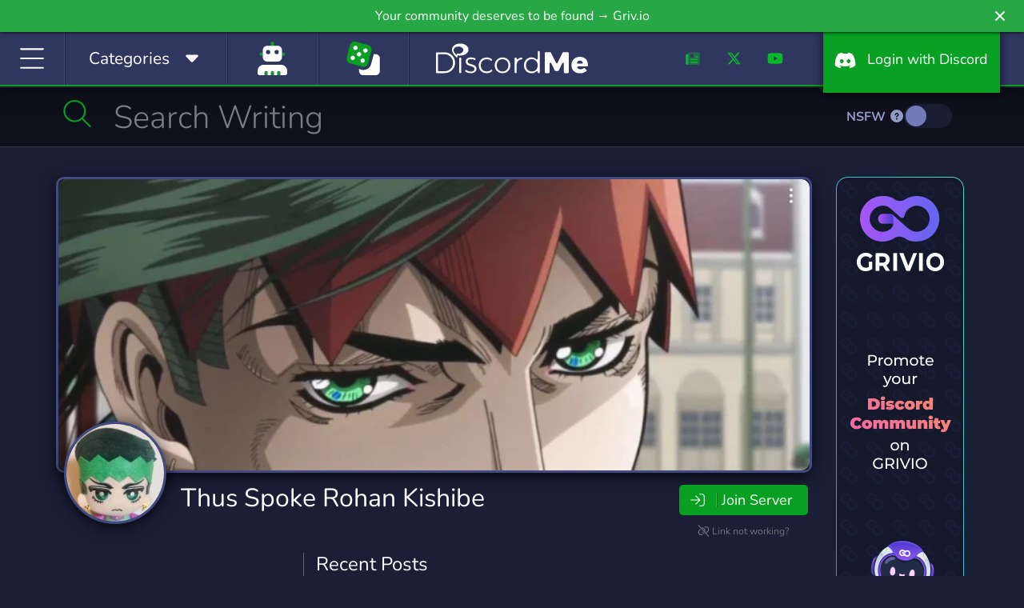

--- FILE ---
content_type: text/html; charset=UTF-8
request_url: https://discord.me/tsrk
body_size: 16349
content:
<!DOCTYPE html>
<html lang="en">
<head>
    <link rel="preconnect dns-prefetch" href="https://www.googletagmanager.com" crossorigin>
    <link rel="preconnect dns-prefetch" href="https://www.google-analytics.com" crossorigin>
    <link rel="preconnect dns-prefetch" href="https://kit.fontawesome.com" crossorigin>
    <link rel="preconnect dns-prefetch" href="https://ka-f.fontawesome.com" crossorigin>
    <link rel="preconnect dns-prefetch" href="https://fonts.googleapis.com" crossorigin>
    <link rel="preconnect dns-prefetch" href="https://fonts.gstatic.com" crossorigin>
    <link rel="preload" href="/js/app.js?id=a88ba9452be25654d01cf832a16b4c85" as="script">
    <link rel="preload" href="/css/app.css?id=4cb63e1360dcb30e56df0360d4c424c6" as="style">

    <link rel="preload" href="https://cdn.jsdelivr.net/npm/bootstrap-select@1.13.9/dist/css/bootstrap-select.min.css" as="style">

    <meta charset="utf-8">
    <meta http-equiv="X-UA-Compatible" content="IE=edge">
    <meta name="viewport" content="width=device-width, initial-scale=1">

        <link rel="preload" as="image" href="https://edge.discord.me/server/818e18325924103650ea5bd2308f6e751e31ffac195fb1ffa77b0c6172349e15/banner_dfe10bee74ad24d584f361fd96ec3a41a6a7c5dddfa1f2cc431bd3b37d75be8d.jpg">

    <meta name="csrf-token" content="BFamJSmY0ULq7kgeM9WXh6P5iIWUGVoX4yeFVNe7">

    <style>
        /* Reserve icon width before Font Awesome loads to prevent CLS */
        .fa-fw, .icon-fw { width: 1.25em; text-align: center; display: inline-block; }
    </style>

                                                                
    <title>Thus Spoke Rohan Kishibe | Discord Me</title>

            <meta name="description" content="A friendly, inclusive server where you can discuss and chat about Jojo&#039;s Bizarre Adventure and make new friends! - No">
    
    
                <link rel="canonical" href="https://discord.me/tsrk" />

    <meta property="og:title" content="Thus Spoke Rohan Kishibe Discord Server" />
    <meta property="og:type" content="website" />
    <meta property="og:url" content="https://discord.me/tsrk" />
    <meta property="og:description" content="A friendly, inclusive server where you can discuss and chat about Jojo&#039;s Bizarre Adventure and make new friends! - No"/>

    <!-- Server Image Meta Data -->
    <meta property="og:image" content="https://edge.discord.me/server/818e18325924103650ea5bd2308f6e751e31ffac195fb1ffa77b0c6172349e15/banner_dfe10bee74ad24d584f361fd96ec3a41a6a7c5dddfa1f2cc431bd3b37d75be8d.jpg" />
    <meta property="og:image:secure_url" content="https://edge.discord.me/server/818e18325924103650ea5bd2308f6e751e31ffac195fb1ffa77b0c6172349e15/banner_dfe10bee74ad24d584f361fd96ec3a41a6a7c5dddfa1f2cc431bd3b37d75be8d.jpg" />
    <meta property="og:image:type" content="image/jpeg" />
    <meta property="og:image:width" content="945" />
    <meta property="og:image:height" content="290" />
    <meta property="og:image:alt" content="Thus Spoke Rohan Kishibe banner" />

        <meta property="og:locale" content="en_US" />
    <meta property="og:site_name" content="Discord Me" />

    <!-- Twitter Cards -->
    <meta name="twitter:card" content="summary_large_image" />
    <meta name="twitter:site" content="@heydiscordme" />
    <meta name="twitter:title" content="Thus Spoke Rohan Kishibe Discord Server" />
    <meta name="twitter:description" content="A friendly, inclusive server where you can discuss and chat about Jojo&#039;s Bizarre Adventure and make new friends! - No" />
    <meta name="twitter:image" content="https://edge.discord.me/server/818e18325924103650ea5bd2308f6e751e31ffac195fb1ffa77b0c6172349e15/banner_dfe10bee74ad24d584f361fd96ec3a41a6a7c5dddfa1f2cc431bd3b37d75be8d.jpg" />
    
    <link rel="apple-touch-icon" sizes="180x180" href="https://discord.me/apple-touch-icon.png">
    <link rel="icon" type="image/png" sizes="32x32" href="https://discord.me/favicon-32x32.png">
    <link rel="icon" type="image/png" sizes="16x16" href="https://discord.me/favicon-16x16.png">
    <link rel="mask-icon" href="https://discord.me/safari-pinned-tab.svg" color="#30375f">
    <meta name="msapplication-TileColor" content="#30375f">
    <meta name="msapplication-TileImage" content="https://discord.me/mstile-144x144.png">
    <meta name="theme-color" content="#30375f">

    <!-- Styles -->
    <style type="text/css">@font-face {font-family:Nunito;font-style:normal;font-weight:300;src:url(/cf-fonts/v/nunito/5.0.16/cyrillic-ext/wght/normal.woff2);unicode-range:U+0460-052F,U+1C80-1C88,U+20B4,U+2DE0-2DFF,U+A640-A69F,U+FE2E-FE2F;font-display:swap;}@font-face {font-family:Nunito;font-style:normal;font-weight:300;src:url(/cf-fonts/v/nunito/5.0.16/vietnamese/wght/normal.woff2);unicode-range:U+0102-0103,U+0110-0111,U+0128-0129,U+0168-0169,U+01A0-01A1,U+01AF-01B0,U+0300-0301,U+0303-0304,U+0308-0309,U+0323,U+0329,U+1EA0-1EF9,U+20AB;font-display:swap;}@font-face {font-family:Nunito;font-style:normal;font-weight:300;src:url(/cf-fonts/v/nunito/5.0.16/cyrillic/wght/normal.woff2);unicode-range:U+0301,U+0400-045F,U+0490-0491,U+04B0-04B1,U+2116;font-display:swap;}@font-face {font-family:Nunito;font-style:normal;font-weight:300;src:url(/cf-fonts/v/nunito/5.0.16/latin/wght/normal.woff2);unicode-range:U+0000-00FF,U+0131,U+0152-0153,U+02BB-02BC,U+02C6,U+02DA,U+02DC,U+0304,U+0308,U+0329,U+2000-206F,U+2074,U+20AC,U+2122,U+2191,U+2193,U+2212,U+2215,U+FEFF,U+FFFD;font-display:swap;}@font-face {font-family:Nunito;font-style:normal;font-weight:300;src:url(/cf-fonts/v/nunito/5.0.16/latin-ext/wght/normal.woff2);unicode-range:U+0100-02AF,U+0304,U+0308,U+0329,U+1E00-1E9F,U+1EF2-1EFF,U+2020,U+20A0-20AB,U+20AD-20CF,U+2113,U+2C60-2C7F,U+A720-A7FF;font-display:swap;}@font-face {font-family:Nunito;font-style:normal;font-weight:400;src:url(/cf-fonts/v/nunito/5.0.16/cyrillic-ext/wght/normal.woff2);unicode-range:U+0460-052F,U+1C80-1C88,U+20B4,U+2DE0-2DFF,U+A640-A69F,U+FE2E-FE2F;font-display:swap;}@font-face {font-family:Nunito;font-style:normal;font-weight:400;src:url(/cf-fonts/v/nunito/5.0.16/cyrillic/wght/normal.woff2);unicode-range:U+0301,U+0400-045F,U+0490-0491,U+04B0-04B1,U+2116;font-display:swap;}@font-face {font-family:Nunito;font-style:normal;font-weight:400;src:url(/cf-fonts/v/nunito/5.0.16/latin-ext/wght/normal.woff2);unicode-range:U+0100-02AF,U+0304,U+0308,U+0329,U+1E00-1E9F,U+1EF2-1EFF,U+2020,U+20A0-20AB,U+20AD-20CF,U+2113,U+2C60-2C7F,U+A720-A7FF;font-display:swap;}@font-face {font-family:Nunito;font-style:normal;font-weight:400;src:url(/cf-fonts/v/nunito/5.0.16/vietnamese/wght/normal.woff2);unicode-range:U+0102-0103,U+0110-0111,U+0128-0129,U+0168-0169,U+01A0-01A1,U+01AF-01B0,U+0300-0301,U+0303-0304,U+0308-0309,U+0323,U+0329,U+1EA0-1EF9,U+20AB;font-display:swap;}@font-face {font-family:Nunito;font-style:normal;font-weight:400;src:url(/cf-fonts/v/nunito/5.0.16/latin/wght/normal.woff2);unicode-range:U+0000-00FF,U+0131,U+0152-0153,U+02BB-02BC,U+02C6,U+02DA,U+02DC,U+0304,U+0308,U+0329,U+2000-206F,U+2074,U+20AC,U+2122,U+2191,U+2193,U+2212,U+2215,U+FEFF,U+FFFD;font-display:swap;}@font-face {font-family:Nunito;font-style:normal;font-weight:700;src:url(/cf-fonts/v/nunito/5.0.16/latin/wght/normal.woff2);unicode-range:U+0000-00FF,U+0131,U+0152-0153,U+02BB-02BC,U+02C6,U+02DA,U+02DC,U+0304,U+0308,U+0329,U+2000-206F,U+2074,U+20AC,U+2122,U+2191,U+2193,U+2212,U+2215,U+FEFF,U+FFFD;font-display:swap;}@font-face {font-family:Nunito;font-style:normal;font-weight:700;src:url(/cf-fonts/v/nunito/5.0.16/vietnamese/wght/normal.woff2);unicode-range:U+0102-0103,U+0110-0111,U+0128-0129,U+0168-0169,U+01A0-01A1,U+01AF-01B0,U+0300-0301,U+0303-0304,U+0308-0309,U+0323,U+0329,U+1EA0-1EF9,U+20AB;font-display:swap;}@font-face {font-family:Nunito;font-style:normal;font-weight:700;src:url(/cf-fonts/v/nunito/5.0.16/cyrillic/wght/normal.woff2);unicode-range:U+0301,U+0400-045F,U+0490-0491,U+04B0-04B1,U+2116;font-display:swap;}@font-face {font-family:Nunito;font-style:normal;font-weight:700;src:url(/cf-fonts/v/nunito/5.0.16/latin-ext/wght/normal.woff2);unicode-range:U+0100-02AF,U+0304,U+0308,U+0329,U+1E00-1E9F,U+1EF2-1EFF,U+2020,U+20A0-20AB,U+20AD-20CF,U+2113,U+2C60-2C7F,U+A720-A7FF;font-display:swap;}@font-face {font-family:Nunito;font-style:normal;font-weight:700;src:url(/cf-fonts/v/nunito/5.0.16/cyrillic-ext/wght/normal.woff2);unicode-range:U+0460-052F,U+1C80-1C88,U+20B4,U+2DE0-2DFF,U+A640-A69F,U+FE2E-FE2F;font-display:swap;}</style>
    <link rel="stylesheet" href="https://cdn.jsdelivr.net/npm/bootstrap-select@1.13.9/dist/css/bootstrap-select.min.css">
    <link href="/css/app.css?id=4cb63e1360dcb30e56df0360d4c424c6" rel="stylesheet">
    <style >[wire\:loading], [wire\:loading\.delay], [wire\:loading\.inline-block], [wire\:loading\.inline], [wire\:loading\.block], [wire\:loading\.flex], [wire\:loading\.table], [wire\:loading\.grid], [wire\:loading\.inline-flex] {display: none;}[wire\:loading\.delay\.shortest], [wire\:loading\.delay\.shorter], [wire\:loading\.delay\.short], [wire\:loading\.delay\.long], [wire\:loading\.delay\.longer], [wire\:loading\.delay\.longest] {display:none;}[wire\:offline] {display: none;}[wire\:dirty]:not(textarea):not(input):not(select) {display: none;}input:-webkit-autofill, select:-webkit-autofill, textarea:-webkit-autofill {animation-duration: 50000s;animation-name: livewireautofill;}@keyframes livewireautofill { from {} }</style>

    <!-- Scripts -->
    <script type="6e67dbc10cbd63cd94b11d77-text/javascript">
        window.Laravel = {"csrfToken":"BFamJSmY0ULq7kgeM9WXh6P5iIWUGVoX4yeFVNe7"};
    </script>
    <script src="/js/app.js?id=a88ba9452be25654d01cf832a16b4c85" type="6e67dbc10cbd63cd94b11d77-text/javascript"></script>
    <script src="https://cdn.jsdelivr.net/npm/bootstrap-select@1.13.9/dist/js/bootstrap-select.min.js" type="6e67dbc10cbd63cd94b11d77-text/javascript"></script>
        <script src="/livewire/livewire.js?id=90730a3b0e7144480175" data-turbo-eval="false" data-turbolinks-eval="false" type="6e67dbc10cbd63cd94b11d77-text/javascript"></script><script data-turbo-eval="false" data-turbolinks-eval="false" type="6e67dbc10cbd63cd94b11d77-text/javascript">window.livewire = new Livewire();window.Livewire = window.livewire;window.livewire_app_url = '';window.livewire_token = 'BFamJSmY0ULq7kgeM9WXh6P5iIWUGVoX4yeFVNe7';window.deferLoadingAlpine = function (callback) {window.addEventListener('livewire:load', function () {callback();});};let started = false;window.addEventListener('alpine:initializing', function () {if (! started) {window.livewire.start();started = true;}});document.addEventListener("DOMContentLoaded", function () {if (! started) {window.livewire.start();started = true;}});</script>

<script src="https://discord.me/js/sticky-promo.js" type="6e67dbc10cbd63cd94b11d77-text/javascript"></script>

<script type="6e67dbc10cbd63cd94b11d77-text/javascript">
$(function()
{
    $('body').on('click', '.pagination a', function(e) {
        e.preventDefault();
        var page_number = $(this).attr('href').split('page=')[1];
        getPosts(page_number);
    });

    function getPosts(page) {
        var uri = 'https://discord.me/server/article/paginate/818e18325924103650ea5bd2308f6e751e31ffac195fb1ffa77b0c6172349e15';
        axios({
            method: 'GET',
            url: uri + '?page=' + page
        }).then(function (data) {
            $('#load').html(data.data);
            $('#load').change();
            checkPostHeight();
        }).catch(function () {
            alert('Error in Loading Posts.');
        });
    }

    function checkPostHeight()
    {
        $('.post-body-text').each(function()
        {
            var $this = $(this);
            var textHeight = $this.height();

            if(textHeight > 200) {
                $this.parent().addClass('closed vari').append('<div class="readmore-toggle"><i class="fas fa-caret-down"></i> Read More...</div>');
            }
        });
    }

    checkPostHeight();
});
</script>
    <script type="application/ld+json">
{
  "@context": "https://schema.org",
  "@type": "WebPage",
  "name": "Thus Spoke Rohan Kishibe",
  "url": "https://discord.me/tsrk",
  "description": "A friendly, inclusive server where you can discuss and chat about Jojo&#039;s Bizarre Adventure and make new friends! - No",
  "breadcrumb": {
    "@type": "BreadcrumbList",
    "itemListElement": [
      {"@type": "ListItem", "position": 1, "name": "Home", "item": "https://discord.me"},
      {"@type": "ListItem", "position": 2, "name": "Servers", "item": "https://discord.me/servers"},
      {"@type": "ListItem", "position": 3, "name": "Thus Spoke Rohan Kishibe", "item": "https://discord.me/tsrk"}
    ]
  },
  "primaryImageOfPage": {
    "@type": "ImageObject",
    "url": "https://edge.discord.me/server/818e18325924103650ea5bd2308f6e751e31ffac195fb1ffa77b0c6172349e15/banner_dfe10bee74ad24d584f361fd96ec3a41a6a7c5dddfa1f2cc431bd3b37d75be8d.jpg",
    "width": 945,
    "height": 290
  }
}
</script>
<script type="application/ld+json">
{
  "@context": "https://schema.org",
  "@type": "Organization",
  "name": "Thus Spoke Rohan Kishibe",
  "url": "https://discord.me/tsrk",
  "image": "https://edge.discord.me/server/818e18325924103650ea5bd2308f6e751e31ffac195fb1ffa77b0c6172349e15/banner_dfe10bee74ad24d584f361fd96ec3a41a6a7c5dddfa1f2cc431bd3b37d75be8d.jpg",
  "description": "A friendly, inclusive server where you can discuss and chat about Jojo&#039;s Bizarre Adventure and make new friends! - No"
}
</script>

    <script defer src="https://kit.fontawesome.com/f8d1d88c88.js" data-cfasync="false" crossorigin="anonymous"></script>

    
            
            <script data-cfasync="false" async src="https://www.googletagmanager.com/gtag/js?id=G-CB9S1W1T5D"></script>
            <script data-cfasync="false">
                window.dataLayer = window.dataLayer || [];
                function gtag(){dataLayer.push(arguments);}
                gtag('js', new Date());

                gtag('config', 'G-CB9S1W1T5D');
            </script>
        
    
    <script type="application/ld+json">
    {
      "@context": "https://schema.org",
      "@type": "Organization",
      "name": "Discord Me",
      "url": "https://discord.me",
      "logo": "https://discord.me/img/og_logo.png",
      "sameAs": [
        "https://twitter.com/heydiscordme",
        "https://www.facebook.com/Discord-Me-404697086726016",
        "https://www.youtube.com/channel/UCkz7QzfNIi2SINLkfqO_5zg",
        "https://www.instagram.com/heydiscordme/"
      ]
    }
    </script>
</head>
<body>

    <header style="height: auto;">
        <div class="container-fluid">
            <div class="row">
                <a class="notification_anchor" href="https://griv.io/?utm_source=discord_me&amp;utm_medium=link&amp;utm_campaign=discord-me&amp;utm_content=top_bar" target="_blank">
        <div id="notification" class="btn-success" data-version="46">
            Your community deserves to be found → Griv.io
        </div>
    </a>
        <i class="fas fa-times" id="notification_close"></i>
            </div>
            <div class="row">
                <div class="col-auto col-lg">
                    <div class="menu-block" id="menuIcon">
                        <span id="menuToggle"><i class="fal fa-bars fa-fw" aria-hidden="true"></i></span>
                    </div>
                    <div class="menu-block d-none d-md-block" id="menuCategories">
                        <span class="d-inline d-lg-none"><i class="fal fa-list-alt fa-fw icon-fw"></i></span><span class="d-none d-lg-inline">Categories &nbsp;</span> <span class="cat-arrow"><i class="fas fa-caret-down fa-fw icon-fw"></i></span>
                    </div>
                                            <div class="menu-block d-block homepage-search">
                            <a href="https://discord.me/bots" data-toggle="tooltip" data-placement="bottom" title="Bots">
                                <span class="d-inline">
                                    <i class="fad fa-user-robot fa-fw icon-fw fa-2x" style="
                                    --fa-secondary-color: #08A023; --fa-secondary-opacity: 1;
                                    --fa-primary-color: #fff; --fa-primary-opacity: 1;
                                "></i>
                                </span>
                            </a>
                        </div>
                                        <div class="menu-block d-none d-xl-block btnRandomServer" style="padding: 12px 30px;" id="#" >
                        <a href="/random" data-toggle="tooltip" data-placement="bottom" title="Random Server">
                            <span class="d-inline">
                                <i class="fad fa-dice fa-fw icon-fw fa-2x" style="
                                    --fa-secondary-color: #08A023; --fa-secondary-opacity: 1;
                                    --fa-primary-color: #fff; --fa-primary-opacity: 1;
                                "></i>
                            </span>
                        </a>
                    </div>
                </div>
                <div class="col-auto dmlogo">
                    <a href="https://discord.me/servers"><img class="img-fluid" src="https://discord.me/img/discord_me_logo.svg" width="190" height="59" alt="Discord Me - Discord Server List"></a>
                </div>
                <div class="col-auto col-sm d-none d-sm-block">
                    <nav class="headermenu text-right">
                                                <ul>
                            <li class="d-none d-xl-inline-block menu-link"><a href="/blog"><i class="fad fa-newspaper fa-fw icon-fw"></i></a></li>
                            <li class="d-none d-xl-inline-block menu-link"><a href="https://twitter.com/heydiscordme" rel="noopener" target="_blank"><i class="fab fa-x-twitter fa-fw icon-fw"></i></a></li>
                            <li class="d-none d-xl-inline-block menu-link"><a href="https://www.youtube.com/channel/UCkz7QzfNIi2SINLkfqO_5zg" rel="noopener" target="_blank"><i class="fab fa-youtube fa-fw icon-fw"></i></a></li>
                            <li><a href="/login" class="login-btn"><i class="fab fa-discord fa-fw icon-fw" aria-hidden="true"></i> <span class="d-inline d-lg-none">Login</span><span class="d-none d-lg-inline">&nbsp; Login with Discord</span></a></li>
                        </ul>
                                            </nav>
                </div>
            </div>
        </div>
    </header>
    <div id="header-fix" class="header-fix notification-open"></div>

    <nav id="sideMenu" class="notification_wrap">
    <div class="nano">
        <div class="nano-content">
            <ul>
                <li><a href="https://discord.me/servers"><i class="fal fa-home fa-fw"></i> Home</a></li>
                                    <li><a href="https://discord.me/bots"><i class="fal fa-user-robot fa-fw"></i> Bots</a></li>
                
                                    <li><a href="https://discord.me/random/server" class="btnRandomServer"><i class="fal fa-dice-three fa-fw"></i> Random Server</a></li>
                                <li class="sidebar-cat-dropdown"><a href="#"><i class="fal fa-list fa-fw"></i> Categories <i class="fal fa-caret-down fa-fw"></i></a></li>
                                    <li class="sidebar-cat">
                        <a href="https://discord.me/servers/category/anime" class="category-box">
                            Anime
                            <div class="cat-server-count">
                                10,248 Servers
                            </div>
                        </a>
                    </li>
                                    <li class="sidebar-cat">
                        <a href="https://discord.me/servers/category/art" class="category-box">
                            Art
                            <div class="cat-server-count">
                                4,755 Servers
                            </div>
                        </a>
                    </li>
                                    <li class="sidebar-cat">
                        <a href="https://discord.me/servers/category/beliefs" class="category-box">
                            Beliefs
                            <div class="cat-server-count">
                                1,062 Servers
                            </div>
                        </a>
                    </li>
                                    <li class="sidebar-cat">
                        <a href="https://discord.me/servers/category/bot" class="category-box">
                            Bot
                            <div class="cat-server-count">
                                1,272 Servers
                            </div>
                        </a>
                    </li>
                                    <li class="sidebar-cat">
                        <a href="https://discord.me/servers/category/business" class="category-box">
                            Business
                            <div class="cat-server-count">
                                2,826 Servers
                            </div>
                        </a>
                    </li>
                                    <li class="sidebar-cat">
                        <a href="https://discord.me/servers/category/career" class="category-box">
                            Career
                            <div class="cat-server-count">
                                297 Servers
                            </div>
                        </a>
                    </li>
                                    <li class="sidebar-cat">
                        <a href="https://discord.me/servers/category/community" class="category-box">
                            Community
                            <div class="cat-server-count">
                                42,143 Servers
                            </div>
                        </a>
                    </li>
                                    <li class="sidebar-cat">
                        <a href="https://discord.me/servers/category/cooking" class="category-box">
                            Cooking
                            <div class="cat-server-count">
                                76 Servers
                            </div>
                        </a>
                    </li>
                                    <li class="sidebar-cat">
                        <a href="https://discord.me/servers/category/arts-crafts" class="category-box">
                            Crafts
                            <div class="cat-server-count">
                                95 Servers
                            </div>
                        </a>
                    </li>
                                    <li class="sidebar-cat">
                        <a href="https://discord.me/servers/category/crypto" class="category-box">
                            Crypto
                            <div class="cat-server-count">
                                2,400 Servers
                            </div>
                        </a>
                    </li>
                                    <li class="sidebar-cat">
                        <a href="https://discord.me/servers/category/design" class="category-box">
                            Design
                            <div class="cat-server-count">
                                1,131 Servers
                            </div>
                        </a>
                    </li>
                                    <li class="sidebar-cat">
                        <a href="https://discord.me/servers/category/diy" class="category-box">
                            DIY
                            <div class="cat-server-count">
                                97 Servers
                            </div>
                        </a>
                    </li>
                                    <li class="sidebar-cat">
                        <a href="https://discord.me/servers/category/education" class="category-box">
                            Education
                            <div class="cat-server-count">
                                2,185 Servers
                            </div>
                        </a>
                    </li>
                                    <li class="sidebar-cat">
                        <a href="https://discord.me/servers/category/emoji" class="category-box">
                            Emoji
                            <div class="cat-server-count">
                                1,132 Servers
                            </div>
                        </a>
                    </li>
                                    <li class="sidebar-cat">
                        <a href="https://discord.me/servers/category/entertainment" class="category-box">
                            Entertainment
                            <div class="cat-server-count">
                                8,965 Servers
                            </div>
                        </a>
                    </li>
                                    <li class="sidebar-cat">
                        <a href="https://discord.me/servers/category/esports" class="category-box">
                            eSports
                            <div class="cat-server-count">
                                4,470 Servers
                            </div>
                        </a>
                    </li>
                                    <li class="sidebar-cat">
                        <a href="https://discord.me/servers/category/fashion" class="category-box">
                            Fashion
                            <div class="cat-server-count">
                                237 Servers
                            </div>
                        </a>
                    </li>
                                    <li class="sidebar-cat">
                        <a href="https://discord.me/servers/category/financial" class="category-box">
                            Financial
                            <div class="cat-server-count">
                                1,536 Servers
                            </div>
                        </a>
                    </li>
                                    <li class="sidebar-cat">
                        <a href="https://discord.me/servers/category/fitness" class="category-box">
                            Fitness
                            <div class="cat-server-count">
                                285 Servers
                            </div>
                        </a>
                    </li>
                                    <li class="sidebar-cat">
                        <a href="https://discord.me/servers/category/furry" class="category-box">
                            Furry
                            <div class="cat-server-count">
                                1,070 Servers
                            </div>
                        </a>
                    </li>
                                    <li class="sidebar-cat">
                        <a href="https://discord.me/servers/category/gaming" class="category-box">
                            Gaming
                            <div class="cat-server-count">
                                46,269 Servers
                            </div>
                        </a>
                    </li>
                                    <li class="sidebar-cat">
                        <a href="https://discord.me/servers/category/growth" class="category-box">
                            Growth
                            <div class="cat-server-count">
                                1,764 Servers
                            </div>
                        </a>
                    </li>
                                    <li class="sidebar-cat">
                        <a href="https://discord.me/servers/category/health" class="category-box">
                            Health
                            <div class="cat-server-count">
                                289 Servers
                            </div>
                        </a>
                    </li>
                                    <li class="sidebar-cat">
                        <a href="https://discord.me/servers/category/hobbies" class="category-box">
                            Hobbies
                            <div class="cat-server-count">
                                2,566 Servers
                            </div>
                        </a>
                    </li>
                                    <li class="sidebar-cat">
                        <a href="https://discord.me/servers/category/investing" class="category-box">
                            Investing
                            <div class="cat-server-count">
                                1,061 Servers
                            </div>
                        </a>
                    </li>
                                    <li class="sidebar-cat">
                        <a href="https://discord.me/servers/category/just-chatting" class="category-box">
                            Just Chatting
                            <div class="cat-server-count">
                                3,929 Servers
                            </div>
                        </a>
                    </li>
                                    <li class="sidebar-cat">
                        <a href="https://discord.me/servers/category/language" class="category-box">
                            Language
                            <div class="cat-server-count">
                                491 Servers
                            </div>
                        </a>
                    </li>
                                    <li class="sidebar-cat">
                        <a href="https://discord.me/servers/category/lgbt" class="category-box">
                            LGBT
                            <div class="cat-server-count">
                                2,215 Servers
                            </div>
                        </a>
                    </li>
                                    <li class="sidebar-cat">
                        <a href="https://discord.me/servers/category/manga" class="category-box">
                            Manga
                            <div class="cat-server-count">
                                414 Servers
                            </div>
                        </a>
                    </li>
                                    <li class="sidebar-cat">
                        <a href="https://discord.me/servers/category/mature" class="category-box">
                            Mature
                            <div class="cat-server-count">
                                524 Servers
                            </div>
                        </a>
                    </li>
                                    <li class="sidebar-cat">
                        <a href="https://discord.me/servers/category/memes" class="category-box">
                            Memes
                            <div class="cat-server-count">
                                2,852 Servers
                            </div>
                        </a>
                    </li>
                                    <li class="sidebar-cat">
                        <a href="https://discord.me/servers/category/military" class="category-box">
                            Military
                            <div class="cat-server-count">
                                853 Servers
                            </div>
                        </a>
                    </li>
                                    <li class="sidebar-cat">
                        <a href="https://discord.me/servers/category/movies" class="category-box">
                            Movies
                            <div class="cat-server-count">
                                256 Servers
                            </div>
                        </a>
                    </li>
                                    <li class="sidebar-cat">
                        <a href="https://discord.me/servers/category/music" class="category-box">
                            Music
                            <div class="cat-server-count">
                                3,202 Servers
                            </div>
                        </a>
                    </li>
                                    <li class="sidebar-cat">
                        <a href="https://discord.me/servers/category/pc" class="category-box">
                            PC
                            <div class="cat-server-count">
                                1,228 Servers
                            </div>
                        </a>
                    </li>
                                    <li class="sidebar-cat">
                        <a href="https://discord.me/servers/category/pet-care" class="category-box">
                            Pet Care
                            <div class="cat-server-count">
                                87 Servers
                            </div>
                        </a>
                    </li>
                                    <li class="sidebar-cat">
                        <a href="https://discord.me/servers/category/photography" class="category-box">
                            Photography
                            <div class="cat-server-count">
                                100 Servers
                            </div>
                        </a>
                    </li>
                                    <li class="sidebar-cat">
                        <a href="https://discord.me/servers/category/playstation" class="category-box">
                            Playstation
                            <div class="cat-server-count">
                                172 Servers
                            </div>
                        </a>
                    </li>
                                    <li class="sidebar-cat">
                        <a href="https://discord.me/servers/category/podcasting" class="category-box">
                            Podcasting
                            <div class="cat-server-count">
                                41 Servers
                            </div>
                        </a>
                    </li>
                                    <li class="sidebar-cat">
                        <a href="https://discord.me/servers/category/political" class="category-box">
                            Political
                            <div class="cat-server-count">
                                1,164 Servers
                            </div>
                        </a>
                    </li>
                                    <li class="sidebar-cat">
                        <a href="https://discord.me/servers/category/programming" class="category-box">
                            Programming
                            <div class="cat-server-count">
                                1,827 Servers
                            </div>
                        </a>
                    </li>
                                    <li class="sidebar-cat">
                        <a href="https://discord.me/servers/category/role-playing" class="category-box">
                            Role-Playing
                            <div class="cat-server-count">
                                7,596 Servers
                            </div>
                        </a>
                    </li>
                                    <li class="sidebar-cat">
                        <a href="https://discord.me/servers/category/science" class="category-box">
                            Science
                            <div class="cat-server-count">
                                436 Servers
                            </div>
                        </a>
                    </li>
                                    <li class="sidebar-cat">
                        <a href="https://discord.me/servers/category/social" class="category-box">
                            Social
                            <div class="cat-server-count">
                                11,190 Servers
                            </div>
                        </a>
                    </li>
                                    <li class="sidebar-cat">
                        <a href="https://discord.me/servers/category/sports" class="category-box">
                            Sports
                            <div class="cat-server-count">
                                1,347 Servers
                            </div>
                        </a>
                    </li>
                                    <li class="sidebar-cat">
                        <a href="https://discord.me/servers/category/streaming" class="category-box">
                            Streaming
                            <div class="cat-server-count">
                                2,957 Servers
                            </div>
                        </a>
                    </li>
                                    <li class="sidebar-cat">
                        <a href="https://discord.me/servers/category/support" class="category-box">
                            Support
                            <div class="cat-server-count">
                                1,212 Servers
                            </div>
                        </a>
                    </li>
                                    <li class="sidebar-cat">
                        <a href="https://discord.me/servers/category/tabletop" class="category-box">
                            Tabletop
                            <div class="cat-server-count">
                                362 Servers
                            </div>
                        </a>
                    </li>
                                    <li class="sidebar-cat">
                        <a href="https://discord.me/servers/category/technology" class="category-box">
                            Technology
                            <div class="cat-server-count">
                                2,398 Servers
                            </div>
                        </a>
                    </li>
                                    <li class="sidebar-cat">
                        <a href="https://discord.me/servers/category/tournaments" class="category-box">
                            Tournaments
                            <div class="cat-server-count">
                                236 Servers
                            </div>
                        </a>
                    </li>
                                    <li class="sidebar-cat">
                        <a href="https://discord.me/servers/category/trading" class="category-box">
                            Trading
                            <div class="cat-server-count">
                                799 Servers
                            </div>
                        </a>
                    </li>
                                    <li class="sidebar-cat">
                        <a href="https://discord.me/servers/category/travel" class="category-box">
                            Travel
                            <div class="cat-server-count">
                                84 Servers
                            </div>
                        </a>
                    </li>
                                    <li class="sidebar-cat">
                        <a href="https://discord.me/servers/category/twitch" class="category-box">
                            Twitch
                            <div class="cat-server-count">
                                291 Servers
                            </div>
                        </a>
                    </li>
                                    <li class="sidebar-cat">
                        <a href="https://discord.me/servers/category/virtual-reality" class="category-box">
                            Virtual Reality
                            <div class="cat-server-count">
                                181 Servers
                            </div>
                        </a>
                    </li>
                                    <li class="sidebar-cat">
                        <a href="https://discord.me/servers/category/writing" class="category-box">
                            Writing
                            <div class="cat-server-count">
                                1,042 Servers
                            </div>
                        </a>
                    </li>
                                    <li class="sidebar-cat">
                        <a href="https://discord.me/servers/category/xbox" class="category-box">
                            Xbox
                            <div class="cat-server-count">
                                170 Servers
                            </div>
                        </a>
                    </li>
                                    <li class="sidebar-cat">
                        <a href="https://discord.me/servers/category/youtube" class="category-box">
                            YouTube
                            <div class="cat-server-count">
                                616 Servers
                            </div>
                        </a>
                    </li>
                                    <li class="sidebar-cat">
                        <a href="https://discord.me/servers/category/youtuber" class="category-box">
                            YouTuber
                            <div class="cat-server-count">
                                2,824 Servers
                            </div>
                        </a>
                    </li>
                                <li class="nav-divider"></li>
                
                <li><a class="promoted-side-nav" href="https://grivio.com/en?utm_source=discordme&utm_medium=link&utm_campaign=discord-me-embeded&utm_content=side-menu" target="_blank">Grivio Online Communities</a></li>
                <li class="nav-divider"></li>
                                    <li><a href="/login"><i class="fal fa-sign-in fa-fw"></i> Login with Discord</a></li>
                    <li><a href="/server/add"><i class="fal fa-layer-plus fa-fw"></i> Add Your Server</a></li>
                    <li><a href="/bot/add"><i class="fal fa-layer-plus fa-fw"></i> Add Your Bot</a></li>
                                <li class="nav-divider"></li>
                <li><a href="/blog"><i class="fal fa-newspaper fa-fw"></i> Blog</a></li>
                <li><a href="/answers"><i class="fal fa-life-ring fa-fw"></i> Answers</a></li>
                <li class="nav-divider"></li>
                <li><a href="https://twitter.com/heydiscordme" rel="noopener" target="_blank"><i class="fab fa-x-twitter fa-fw"></i> Twitter</a></li>
                <li><a href="https://www.youtube.com/channel/UCkz7QzfNIi2SINLkfqO_5zg" rel="noopener" target="_blank"><i class="fab fa-youtube fa-fw"></i> Youtube</a></li>
            </ul>
        </div>
    </div>
</nav>
    <nav id="catMenu" class="d-none d-sm-block notification_wrap">
    <div class="nano">
        <div class="nano-content">
            <ul>
                                    <li class="dropdown-cat">
                        <a href="https://discord.me/servers/category/anime" class="category-box">
                            Anime
                            <div class="cat-server-count">
                                10,248 Servers
                            </div>
                        </a>
                    </li>
                                    <li class="dropdown-cat">
                        <a href="https://discord.me/servers/category/art" class="category-box">
                            Art
                            <div class="cat-server-count">
                                4,755 Servers
                            </div>
                        </a>
                    </li>
                                    <li class="dropdown-cat">
                        <a href="https://discord.me/servers/category/beliefs" class="category-box">
                            Beliefs
                            <div class="cat-server-count">
                                1,062 Servers
                            </div>
                        </a>
                    </li>
                                    <li class="dropdown-cat">
                        <a href="https://discord.me/servers/category/bot" class="category-box">
                            Bot
                            <div class="cat-server-count">
                                1,272 Servers
                            </div>
                        </a>
                    </li>
                                    <li class="dropdown-cat">
                        <a href="https://discord.me/servers/category/business" class="category-box">
                            Business
                            <div class="cat-server-count">
                                2,826 Servers
                            </div>
                        </a>
                    </li>
                                    <li class="dropdown-cat">
                        <a href="https://discord.me/servers/category/career" class="category-box">
                            Career
                            <div class="cat-server-count">
                                297 Servers
                            </div>
                        </a>
                    </li>
                                    <li class="dropdown-cat">
                        <a href="https://discord.me/servers/category/community" class="category-box">
                            Community
                            <div class="cat-server-count">
                                42,143 Servers
                            </div>
                        </a>
                    </li>
                                    <li class="dropdown-cat">
                        <a href="https://discord.me/servers/category/cooking" class="category-box">
                            Cooking
                            <div class="cat-server-count">
                                76 Servers
                            </div>
                        </a>
                    </li>
                                    <li class="dropdown-cat">
                        <a href="https://discord.me/servers/category/arts-crafts" class="category-box">
                            Crafts
                            <div class="cat-server-count">
                                95 Servers
                            </div>
                        </a>
                    </li>
                                    <li class="dropdown-cat">
                        <a href="https://discord.me/servers/category/crypto" class="category-box">
                            Crypto
                            <div class="cat-server-count">
                                2,400 Servers
                            </div>
                        </a>
                    </li>
                                    <li class="dropdown-cat">
                        <a href="https://discord.me/servers/category/design" class="category-box">
                            Design
                            <div class="cat-server-count">
                                1,131 Servers
                            </div>
                        </a>
                    </li>
                                    <li class="dropdown-cat">
                        <a href="https://discord.me/servers/category/diy" class="category-box">
                            DIY
                            <div class="cat-server-count">
                                97 Servers
                            </div>
                        </a>
                    </li>
                                    <li class="dropdown-cat">
                        <a href="https://discord.me/servers/category/education" class="category-box">
                            Education
                            <div class="cat-server-count">
                                2,185 Servers
                            </div>
                        </a>
                    </li>
                                    <li class="dropdown-cat">
                        <a href="https://discord.me/servers/category/emoji" class="category-box">
                            Emoji
                            <div class="cat-server-count">
                                1,132 Servers
                            </div>
                        </a>
                    </li>
                                    <li class="dropdown-cat">
                        <a href="https://discord.me/servers/category/entertainment" class="category-box">
                            Entertainment
                            <div class="cat-server-count">
                                8,965 Servers
                            </div>
                        </a>
                    </li>
                                    <li class="dropdown-cat">
                        <a href="https://discord.me/servers/category/esports" class="category-box">
                            eSports
                            <div class="cat-server-count">
                                4,470 Servers
                            </div>
                        </a>
                    </li>
                                    <li class="dropdown-cat">
                        <a href="https://discord.me/servers/category/fashion" class="category-box">
                            Fashion
                            <div class="cat-server-count">
                                237 Servers
                            </div>
                        </a>
                    </li>
                                    <li class="dropdown-cat">
                        <a href="https://discord.me/servers/category/financial" class="category-box">
                            Financial
                            <div class="cat-server-count">
                                1,536 Servers
                            </div>
                        </a>
                    </li>
                                    <li class="dropdown-cat">
                        <a href="https://discord.me/servers/category/fitness" class="category-box">
                            Fitness
                            <div class="cat-server-count">
                                285 Servers
                            </div>
                        </a>
                    </li>
                                    <li class="dropdown-cat">
                        <a href="https://discord.me/servers/category/furry" class="category-box">
                            Furry
                            <div class="cat-server-count">
                                1,070 Servers
                            </div>
                        </a>
                    </li>
                                    <li class="dropdown-cat">
                        <a href="https://discord.me/servers/category/gaming" class="category-box">
                            Gaming
                            <div class="cat-server-count">
                                46,269 Servers
                            </div>
                        </a>
                    </li>
                                    <li class="dropdown-cat">
                        <a href="https://discord.me/servers/category/growth" class="category-box">
                            Growth
                            <div class="cat-server-count">
                                1,764 Servers
                            </div>
                        </a>
                    </li>
                                    <li class="dropdown-cat">
                        <a href="https://discord.me/servers/category/health" class="category-box">
                            Health
                            <div class="cat-server-count">
                                289 Servers
                            </div>
                        </a>
                    </li>
                                    <li class="dropdown-cat">
                        <a href="https://discord.me/servers/category/hobbies" class="category-box">
                            Hobbies
                            <div class="cat-server-count">
                                2,566 Servers
                            </div>
                        </a>
                    </li>
                                    <li class="dropdown-cat">
                        <a href="https://discord.me/servers/category/investing" class="category-box">
                            Investing
                            <div class="cat-server-count">
                                1,061 Servers
                            </div>
                        </a>
                    </li>
                                    <li class="dropdown-cat">
                        <a href="https://discord.me/servers/category/just-chatting" class="category-box">
                            Just Chatting
                            <div class="cat-server-count">
                                3,929 Servers
                            </div>
                        </a>
                    </li>
                                    <li class="dropdown-cat">
                        <a href="https://discord.me/servers/category/language" class="category-box">
                            Language
                            <div class="cat-server-count">
                                491 Servers
                            </div>
                        </a>
                    </li>
                                    <li class="dropdown-cat">
                        <a href="https://discord.me/servers/category/lgbt" class="category-box">
                            LGBT
                            <div class="cat-server-count">
                                2,215 Servers
                            </div>
                        </a>
                    </li>
                                    <li class="dropdown-cat">
                        <a href="https://discord.me/servers/category/manga" class="category-box">
                            Manga
                            <div class="cat-server-count">
                                414 Servers
                            </div>
                        </a>
                    </li>
                                    <li class="dropdown-cat">
                        <a href="https://discord.me/servers/category/mature" class="category-box">
                            Mature
                            <div class="cat-server-count">
                                524 Servers
                            </div>
                        </a>
                    </li>
                                    <li class="dropdown-cat">
                        <a href="https://discord.me/servers/category/memes" class="category-box">
                            Memes
                            <div class="cat-server-count">
                                2,852 Servers
                            </div>
                        </a>
                    </li>
                                    <li class="dropdown-cat">
                        <a href="https://discord.me/servers/category/military" class="category-box">
                            Military
                            <div class="cat-server-count">
                                853 Servers
                            </div>
                        </a>
                    </li>
                                    <li class="dropdown-cat">
                        <a href="https://discord.me/servers/category/movies" class="category-box">
                            Movies
                            <div class="cat-server-count">
                                256 Servers
                            </div>
                        </a>
                    </li>
                                    <li class="dropdown-cat">
                        <a href="https://discord.me/servers/category/music" class="category-box">
                            Music
                            <div class="cat-server-count">
                                3,202 Servers
                            </div>
                        </a>
                    </li>
                                    <li class="dropdown-cat">
                        <a href="https://discord.me/servers/category/pc" class="category-box">
                            PC
                            <div class="cat-server-count">
                                1,228 Servers
                            </div>
                        </a>
                    </li>
                                    <li class="dropdown-cat">
                        <a href="https://discord.me/servers/category/pet-care" class="category-box">
                            Pet Care
                            <div class="cat-server-count">
                                87 Servers
                            </div>
                        </a>
                    </li>
                                    <li class="dropdown-cat">
                        <a href="https://discord.me/servers/category/photography" class="category-box">
                            Photography
                            <div class="cat-server-count">
                                100 Servers
                            </div>
                        </a>
                    </li>
                                    <li class="dropdown-cat">
                        <a href="https://discord.me/servers/category/playstation" class="category-box">
                            Playstation
                            <div class="cat-server-count">
                                172 Servers
                            </div>
                        </a>
                    </li>
                                    <li class="dropdown-cat">
                        <a href="https://discord.me/servers/category/podcasting" class="category-box">
                            Podcasting
                            <div class="cat-server-count">
                                41 Servers
                            </div>
                        </a>
                    </li>
                                    <li class="dropdown-cat">
                        <a href="https://discord.me/servers/category/political" class="category-box">
                            Political
                            <div class="cat-server-count">
                                1,164 Servers
                            </div>
                        </a>
                    </li>
                                    <li class="dropdown-cat">
                        <a href="https://discord.me/servers/category/programming" class="category-box">
                            Programming
                            <div class="cat-server-count">
                                1,827 Servers
                            </div>
                        </a>
                    </li>
                                    <li class="dropdown-cat">
                        <a href="https://discord.me/servers/category/role-playing" class="category-box">
                            Role-Playing
                            <div class="cat-server-count">
                                7,596 Servers
                            </div>
                        </a>
                    </li>
                                    <li class="dropdown-cat">
                        <a href="https://discord.me/servers/category/science" class="category-box">
                            Science
                            <div class="cat-server-count">
                                436 Servers
                            </div>
                        </a>
                    </li>
                                    <li class="dropdown-cat">
                        <a href="https://discord.me/servers/category/social" class="category-box">
                            Social
                            <div class="cat-server-count">
                                11,190 Servers
                            </div>
                        </a>
                    </li>
                                    <li class="dropdown-cat">
                        <a href="https://discord.me/servers/category/sports" class="category-box">
                            Sports
                            <div class="cat-server-count">
                                1,347 Servers
                            </div>
                        </a>
                    </li>
                                    <li class="dropdown-cat">
                        <a href="https://discord.me/servers/category/streaming" class="category-box">
                            Streaming
                            <div class="cat-server-count">
                                2,957 Servers
                            </div>
                        </a>
                    </li>
                                    <li class="dropdown-cat">
                        <a href="https://discord.me/servers/category/support" class="category-box">
                            Support
                            <div class="cat-server-count">
                                1,212 Servers
                            </div>
                        </a>
                    </li>
                                    <li class="dropdown-cat">
                        <a href="https://discord.me/servers/category/tabletop" class="category-box">
                            Tabletop
                            <div class="cat-server-count">
                                362 Servers
                            </div>
                        </a>
                    </li>
                                    <li class="dropdown-cat">
                        <a href="https://discord.me/servers/category/technology" class="category-box">
                            Technology
                            <div class="cat-server-count">
                                2,398 Servers
                            </div>
                        </a>
                    </li>
                                    <li class="dropdown-cat">
                        <a href="https://discord.me/servers/category/tournaments" class="category-box">
                            Tournaments
                            <div class="cat-server-count">
                                236 Servers
                            </div>
                        </a>
                    </li>
                                    <li class="dropdown-cat">
                        <a href="https://discord.me/servers/category/trading" class="category-box">
                            Trading
                            <div class="cat-server-count">
                                799 Servers
                            </div>
                        </a>
                    </li>
                                    <li class="dropdown-cat">
                        <a href="https://discord.me/servers/category/travel" class="category-box">
                            Travel
                            <div class="cat-server-count">
                                84 Servers
                            </div>
                        </a>
                    </li>
                                    <li class="dropdown-cat">
                        <a href="https://discord.me/servers/category/twitch" class="category-box">
                            Twitch
                            <div class="cat-server-count">
                                291 Servers
                            </div>
                        </a>
                    </li>
                                    <li class="dropdown-cat">
                        <a href="https://discord.me/servers/category/virtual-reality" class="category-box">
                            Virtual Reality
                            <div class="cat-server-count">
                                181 Servers
                            </div>
                        </a>
                    </li>
                                    <li class="dropdown-cat">
                        <a href="https://discord.me/servers/category/writing" class="category-box">
                            Writing
                            <div class="cat-server-count">
                                1,042 Servers
                            </div>
                        </a>
                    </li>
                                    <li class="dropdown-cat">
                        <a href="https://discord.me/servers/category/xbox" class="category-box">
                            Xbox
                            <div class="cat-server-count">
                                170 Servers
                            </div>
                        </a>
                    </li>
                                    <li class="dropdown-cat">
                        <a href="https://discord.me/servers/category/youtube" class="category-box">
                            YouTube
                            <div class="cat-server-count">
                                616 Servers
                            </div>
                        </a>
                    </li>
                                    <li class="dropdown-cat">
                        <a href="https://discord.me/servers/category/youtuber" class="category-box">
                            YouTuber
                            <div class="cat-server-count">
                                2,824 Servers
                            </div>
                        </a>
                    </li>
                            </ul>
        </div>
    </div>
</nav>
    <div id="homepageSearchBuffer"></div>
    <div id="searchWrap" class="page-top notification_wrap" onmouseleave="if (!window.__cfRLUnblockHandlers) return false; leaveAdvancedSearch()" onmouseover="if (!window.__cfRLUnblockHandlers) return false; overAdvancedSearch()" data-cf-modified-6e67dbc10cbd63cd94b11d77-="">
    <div class="container no-padding">
        <form method="GET" action="https://discord.me/servers" id="searchForm">
            <div id="serverSearch">
                <div class="row justify-content-between">
                    <div class="col-12 col-lg-8" style="height: 44px;">
                        <button  type="submit" id="searchIcon" aria-label="Search"><i class="fal fa-search"></i></button>
                        <input type="text" id="search" name="search" aria-label="Search Discord Servers" value="" placeholder="Search" onclick="if (!window.__cfRLUnblockHandlers) return false; openAdvancedSearch()" data-cf-modified-6e67dbc10cbd63cd94b11d77-="" />
                    </div>
                    <div class="col-md-3 d-none d-lg-block text-center">
                        <div class="searchBarNSFWContainer">
                            <div class="searchBarNSFWLabel">
                                <label for="nsfw_toggle" data-toggle="tooltip" data-placement="bottom" title="Not Safe For Work / Adult Content">NSFW <a href="/nsfw-guidelines" target="_blank"><span class="pop-text"><i class="fas fa-question-circle"></i></span></a></label>
                            </div>
                            <div class="toggle toggle-large">
                                <label for="nsfw_toggle"><input type="checkbox" disabled data-refresh="true" id="nsfw_toggle" /><span></span></label>
                            </div>
                        </div>
                    </div>
                </div>
            </div>

            <div id="advancedSearch">
                <div class="row">
                    <div class="col-md-3 d-block mb-4 text-center">
                        <div class="searchBarNSFWContainer d-lg-none">
                            <div class="searchBarNSFWLabel">
                                <label for="nsfw_toggle_mobile" data-toggle="tooltip" data-placement="bottom" title="Not Safe For Work">NSFW</label>
                            </div>
                            <div class="toggle toggle-large">
                                <label for="nsfw_toggle_mobile"><input type="checkbox" disabled data-refresh="true" id="nsfw_toggle_mobile" /><span></span></label>
                            </div>
                        </div>
                        <div id="languageDropdown">
                            <label for="language">Primary Language</label> <i class="advancedSearchInfo fas fa-info-circle" data-container="body" data-toggle="popover" data-placement="top" data-content="You can select servers by the language they primarily speak and type."></i>
                            <select id="language" name="language" class="form-control input-sm">
                                                                    <option  value="1">English (English)</option>
                                                                    <option  value="2">German (Deutsch)</option>
                                                                    <option  value="3">French (Français)</option>
                                                                    <option  value="4">Russian (Русский)</option>
                                                                    <option  value="5">Japanese (日本語)</option>
                                                                    <option  value="6">Korean (한국어)</option>
                                                                    <option  value="7">Portuguese (Português)</option>
                                                                    <option  value="17">Brazilian Portuguese (Brasil Português)</option>
                                                                    <option  value="8">Spanish (Español)</option>
                                                                    <option  value="9">Chinese (中文)</option>
                                                                    <option  value="10">Arabic (العربية)</option>
                                                                    <option  value="11">Hindi (हिन्दी)</option>
                                                                    <option  value="12">Dutch (Nederlands)</option>
                                                                    <option  value="13">Romanian (Românește)</option>
                                                                    <option  value="14">Czech (Čeština)</option>
                                                                    <option  value="15">Italian (Italiano)</option>
                                                                    <option  value="16">Hungarian (Magyar)</option>
                                                                    <option  value="18">Greek (Ελληνικά)</option>
                                                            </select>
                        </div>
                    </div>
                </div>
            </div>
        </form>
    </div>
</div>

<script type="6e67dbc10cbd63cd94b11d77-text/javascript">
    var toggleAdvancedSearchStatus = false;
    var mouseAdvancedSearch = false;

    (function() {
        document.body.addEventListener('click', closeAdvancedSearch, true);
    })();

    function openAdvancedSearch()
    {
        if (toggleAdvancedSearchStatus == false) {
            $('#advancedSearch').stop().slideDown();
            toggleAdvancedSearchStatus = true;
        }
    }

    function closeAdvancedSearch()
    {
        if (mouseAdvancedSearch == false) {
            $('#advancedSearch').stop().slideUp();
            toggleAdvancedSearchStatus = false;
        }
    }

    function overAdvancedSearch()
    {
        mouseAdvancedSearch = true;
    }

    function leaveAdvancedSearch()
    {
        if (toggleAdvancedSearchStatus == true) {
            mouseAdvancedSearch = false;
        }
    }
</script>

    <div class="super-wrap">
    

<div class="container no-padding server-detail-wrapper">
    <div class="row">
        <div class="col-12 col-lg-10">
            <div class="row">
                <div class="col">
                    
                    
                    
                    <div class="server-detail-header">
                        <img class="server-detail-header-img" src="/cdn-cgi/image/fit=crop,width=945,height=370,metadata=none,format=auto/https://edge.discord.me/server/818e18325924103650ea5bd2308f6e751e31ffac195fb1ffa77b0c6172349e15/banner_dfe10bee74ad24d584f361fd96ec3a41a6a7c5dddfa1f2cc431bd3b37d75be8d.jpg" width="945" height="370"  loading="lazy"  srcset="/cdn-cgi/image/fit=crop,width=480,height=188,metadata=none,format=auto/https://edge.discord.me/server/818e18325924103650ea5bd2308f6e751e31ffac195fb1ffa77b0c6172349e15/banner_dfe10bee74ad24d584f361fd96ec3a41a6a7c5dddfa1f2cc431bd3b37d75be8d.jpg 480w, /cdn-cgi/image/fit=crop,width=720,height=282,metadata=none,format=auto/https://edge.discord.me/server/818e18325924103650ea5bd2308f6e751e31ffac195fb1ffa77b0c6172349e15/banner_dfe10bee74ad24d584f361fd96ec3a41a6a7c5dddfa1f2cc431bd3b37d75be8d.jpg 720w, /cdn-cgi/image/fit=crop,width=945,height=370,metadata=none,format=auto/https://edge.discord.me/server/818e18325924103650ea5bd2308f6e751e31ffac195fb1ffa77b0c6172349e15/banner_dfe10bee74ad24d584f361fd96ec3a41a6a7c5dddfa1f2cc431bd3b37d75be8d.jpg 945w, /cdn-cgi/image/fit=crop,width=1200,height=469,metadata=none,format=auto/https://edge.discord.me/server/818e18325924103650ea5bd2308f6e751e31ffac195fb1ffa77b0c6172349e15/banner_dfe10bee74ad24d584f361fd96ec3a41a6a7c5dddfa1f2cc431bd3b37d75be8d.jpg 1200w" sizes="(min-width: 1200px) 945px, (min-width: 768px) 720px, 100vw" alt="Thus Spoke Rohan Kishibe Discord Server Banner"/>
                        <input type="hidden" name="_token" value="BFamJSmY0ULq7kgeM9WXh6P5iIWUGVoX4yeFVNe7" autocomplete="off">
                                                <div class="server-menu">
                            <div class="dropleft">
                                <div class="dropdown-toggle" data-toggle="dropdown"><i class="far fa-ellipsis-v"></i></div>
                                <div class="dropdown-menu dropdown-menu-right">
                                                                                                                <a href="#" class="dropdown-item"><i class="far fa-sign-in-alt"></i> Join Server</a>
                                                                                                                                            </div>
                            </div>
                        </div>
                    </div>
                    <div class="server-detail-subhead">
                        <div class="server-title">
                            <img class="server-img" src="/cdn-cgi/image/fit=crop,width=128,height=128,metadata=none,format=auto/https://edge.discord.me/server/818e18325924103650ea5bd2308f6e751e31ffac195fb1ffa77b0c6172349e15/icon_42b60d8a7b41f14f7e7cf5f4f63e1faf49a818f849afdf77a8919f8fd1e4e5a7.jpg" width="128" height="128" loading="lazy" srcset="/cdn-cgi/image/fit=crop,width=64,height=64,metadata=none,format=auto/https://edge.discord.me/server/818e18325924103650ea5bd2308f6e751e31ffac195fb1ffa77b0c6172349e15/icon_42b60d8a7b41f14f7e7cf5f4f63e1faf49a818f849afdf77a8919f8fd1e4e5a7.jpg 64w, /cdn-cgi/image/fit=crop,width=96,height=96,metadata=none,format=auto/https://edge.discord.me/server/818e18325924103650ea5bd2308f6e751e31ffac195fb1ffa77b0c6172349e15/icon_42b60d8a7b41f14f7e7cf5f4f63e1faf49a818f849afdf77a8919f8fd1e4e5a7.jpg 96w, /cdn-cgi/image/fit=crop,width=128,height=128,metadata=none,format=auto/https://edge.discord.me/server/818e18325924103650ea5bd2308f6e751e31ffac195fb1ffa77b0c6172349e15/icon_42b60d8a7b41f14f7e7cf5f4f63e1faf49a818f849afdf77a8919f8fd1e4e5a7.jpg 128w, /cdn-cgi/image/fit=crop,width=192,height=192,metadata=none,format=auto/https://edge.discord.me/server/818e18325924103650ea5bd2308f6e751e31ffac195fb1ffa77b0c6172349e15/icon_42b60d8a7b41f14f7e7cf5f4f63e1faf49a818f849afdf77a8919f8fd1e4e5a7.jpg 192w, /cdn-cgi/image/fit=crop,width=256,height=256,metadata=none,format=auto/https://edge.discord.me/server/818e18325924103650ea5bd2308f6e751e31ffac195fb1ffa77b0c6172349e15/icon_42b60d8a7b41f14f7e7cf5f4f63e1faf49a818f849afdf77a8919f8fd1e4e5a7.jpg 256w" sizes="128px" alt="Thus Spoke Rohan Kishibe Icon"/>

                            <h1 class="server-name d-none d-md-block" title="Thus Spoke Rohan Kishibe"><a href="/tsrk">Thus Spoke Rohan Kishibe</a></h1>

                                                            <!--<div class="user-count user-count-unavailable d-none d-sm-none d-md-block"><i class="fas fa-circle"></i> Unavailable</div>-->
                            
                                                    </div>

                        <div class="server-btns">
                            
                                                            <a class="server-join-btn" onclick="if (!window.__cfRLUnblockHandlers) return false; joinServer()" data-cf-modified-6e67dbc10cbd63cd94b11d77-=""><span><i class="fal fa-sign-in fa-fw"></i></span> Join Server</a>
                            
                                                            <button id="reportBrokenLinkBtn" class="btn btn-link btn-sm text-muted p-0 d-block mx-auto mt-1" onclick="if (!window.__cfRLUnblockHandlers) return false; reportBrokenLink()" data-cf-modified-6e67dbc10cbd63cd94b11d77-="">
                                    <small><i class="far fa-unlink"></i> Link not working?</small>
                                </button>
                                                    </div>
                        <div class="server-name server-name-mobile d-block d-md-none">
                            <span><a href="/tsrk">Thus Spoke Rohan Kishibe</a></span>
                            <div class="collapse show" id="aboutCollapse">
                                <p>A friendly, inclusive server where you can discuss and chat about Jojo&#039;s Bizarre Adventure and make new friends!</p>
                            </div>

                            
                        </div>

                        <div class="promo-page-desc-m">
                                                    </div>

                        <div class="related-links d-block d-md-none">
                            <div class="related-categories">
                                <span class="related-sub">Related Categories:</span>
                                                                    <a href="https://discord.me/servers/category/anime" class="browse-category">Anime <span class="browse-category-count">10,248</span></a>
                                                                    <a href="https://discord.me/servers/category/community" class="browse-category">Community <span class="browse-category-count">42,143</span></a>
                                                            </div>
                        </div>
                    </div>
                </div>
            </div>

            <div class="row server-detail-content">
                <div class="d-none d-md-block col-4">
                    <div class="server-sidebar">
                        <div class="promo-page-desc">
                                                    </div>

                        <h2>About Server</h2>
                        <p>A friendly, inclusive server where you can discuss and chat about Jojo&#039;s Bizarre Adventure and make new friends!</p>

                        <div class="promo-page-desc">
                                                    </div>
                        <div class="related-categories">
                            <span class="related-sub">Related Categories:</span>
                                                            <a href="https://discord.me/servers/category/anime" class="browse-category">Anime <span class="browse-category-count">10,248</span></a>
                                                            <a href="https://discord.me/servers/category/community" class="browse-category">Community <span class="browse-category-count">42,143</span></a>
                                                    </div>

                                                <div class="related-tags">
                            <span class="related-sub">Related Tags:</span>

                                                                                                <a href="https://discord.me/servers/tag/anime" class="browse-tag">anime <span class="browse-tag-count">8,273</span></a>
                                                                                                                                <a href="https://discord.me/servers/tag/jjba" class="browse-tag">jjba <span class="browse-tag-count">35</span></a>
                                                                                                                                <a href="https://discord.me/servers/tag/jojos-bizarre-adventure" class="browse-tag">jojos bizarre adventure <span class="browse-tag-count">44</span></a>
                                                            
                                                    </div>
                        
                                                <div wire:id="yYg41YIMMGGUTZfAqSWq" wire:initial-data="{&quot;fingerprint&quot;:{&quot;id&quot;:&quot;yYg41YIMMGGUTZfAqSWq&quot;,&quot;name&quot;:&quot;tag-auction-displayer&quot;,&quot;locale&quot;:&quot;en&quot;,&quot;path&quot;:&quot;tsrk&quot;,&quot;method&quot;:&quot;GET&quot;,&quot;v&quot;:&quot;acj&quot;},&quot;effects&quot;:{&quot;listeners&quot;:[]},&quot;serverMemo&quot;:{&quot;children&quot;:[],&quot;errors&quot;:[],&quot;htmlHash&quot;:&quot;5cd7e88b&quot;,&quot;data&quot;:{&quot;server&quot;:[]},&quot;dataMeta&quot;:{&quot;models&quot;:{&quot;server&quot;:{&quot;class&quot;:&quot;App\\Server&quot;,&quot;id&quot;:3619,&quot;relations&quot;:[&quot;categories&quot;,&quot;primary_link&quot;,&quot;users_with_roles&quot;,&quot;server_tags&quot;,&quot;language&quot;],&quot;connection&quot;:&quot;mysql&quot;,&quot;collectionClass&quot;:null}}},&quot;checksum&quot;:&quot;00eb85f98be50f8207177364681f4e6852bd90c8d1eefca4589261dcca9e3d7d&quot;}}">
</div>

<!-- Livewire Component wire-end:yYg41YIMMGGUTZfAqSWq -->                    </div>
                </div>

                <div class="col-12 col-md-8">

                    
                    
                    <div class="server-feed clearfix">
                        <div class="server-posts">
                            <div class="server-posts-header">
                                <h2>Recent Posts</h2>
                                                                <div class="clearfix"></div>
                            </div>
                                                            <div id="load">
                                    <div class="server-post">
                                        <div class="post-header">
                                            <h3>Latest Server News and Events</h3>
                                        </div>
                                        <div class="post-content">
                                            <div class="post-body">
                                                <div class="post-body-text">
                                                    <p>Use &#039;Join Server&#039; above to join this community.</p>
                                                </div>
                                            </div>
                                        </div>
                                    </div>
                                </div>
                                                    </div>

                        <div class="promo-page-lower-m">
                                                    </div>

                        <div class="related-links d-block d-md-none">
                                                            <div class="related-tags">
                                    <span class="related-sub">Related Tags:</span>

                                                                                                                    <a href="https://discord.me/servers/tag/anime" class="browse-tag">anime <span class="browse-tag-count">8,273</span></a>
                                                                                                                                                            <a href="https://discord.me/servers/tag/jjba" class="browse-tag">jjba <span class="browse-tag-count">35</span></a>
                                                                                                                                                            <a href="https://discord.me/servers/tag/jojos-bizarre-adventure" class="browse-tag">jojos bizarre adventure <span class="browse-tag-count">44</span></a>
                                                                                                            </div>
                            
                                                    </div>
                    </div>

                                            <div data-nosnippet>
                            <h2>Similar Servers</h2>
                            <div class="row tight-gutters-offset">
                                                                    <div class="col-6 col-xl-4 col-tight-gutters">
        <section class="server-card server-card-small">
            <div class="sc-header">
                                                <img class="blurred" src="https://edge.discord.me/server/3ddcb333b8485260047646062e932821b1b31a7cb303b31d0cfc83e14a9c6906/icon_c69124e7b6a0cd9dbbc16cfeaa39b96cb4543c1365906d4536ef628edc12a7ff.jpg" loading="lazy" alt="JoHoes Bizarre Adventure Discord Server Banner"/>
                                        <div class="sc-wave-svg">
                <svg viewBox="0 0 282 60">
                    <g>
                                                <path class="sc-wave-standard" d="M180,19c-44.08,1-76,8-114,4C14.21,17.55,0,0,0,0V2S14.21,19.55,66,25c38,4,69.92-3,114-4,45-1,102,13,102,13V32S225,18,180,19Z"/>
                                                <path class="sc-wave" d="M180,21c-44.08,1-76,8-114,4C14.21,19.55,0,2,0,2V60H282V34S225,20,180,21Z"/>
                    </g>
                </svg>
            </div>
            <div class="sc-icon">
                <img class="server-img" src="https://edge.discord.me/server/3ddcb333b8485260047646062e932821b1b31a7cb303b31d0cfc83e14a9c6906/icon_c69124e7b6a0cd9dbbc16cfeaa39b96cb4543c1365906d4536ef628edc12a7ff.jpg" loading="lazy" alt="JoHoes Bizarre Adventure Icon"/>
            </div>
        </div>
        <div class="sc-body">
            <div class="sc-title">
                <a class="sc-link similar-link-card" href="/ss/similar/johoes">JoHoes Bizarre Adventure</a>
            </div>
            <div class="sc-details">
                
            </div>
            <div class="sc-description">
                                    - Johoes Bizarre Adventure -
A server for JoJo fans who are hoes for JoJo&#039;s. 
From anime watchers to manga readers.
                            </div>
        </div>
        <div class="sc-footer">
            <div></div>
            <div class="sc-action">
                <a class="similar-link-button" target="_blank" href="/ss/similar/johoes">Visit Page</a>
            </div>
        </div>
    </section>
</div>
                                                                    <div class="col-6 col-xl-4 col-tight-gutters">
        <section class="server-card server-card-small">
            <div class="sc-header">
                                                <img class="blurred" src="https://edge.discord.me/server/25da5d6bee86a7ba269d4a69025880cf01a55a541c990d2e28794a356b1c0ced/icon_eb13591b847cb3f2914687b5b96227605808126cd2adde05a2b82ee594c3e478.jpg" loading="lazy" alt="The JoJo Lemon Discord Server Banner"/>
                                        <div class="sc-wave-svg">
                <svg viewBox="0 0 282 60">
                    <g>
                                                <path class="sc-wave-standard" d="M180,19c-44.08,1-76,8-114,4C14.21,17.55,0,0,0,0V2S14.21,19.55,66,25c38,4,69.92-3,114-4,45-1,102,13,102,13V32S225,18,180,19Z"/>
                                                <path class="sc-wave" d="M180,21c-44.08,1-76,8-114,4C14.21,19.55,0,2,0,2V60H282V34S225,20,180,21Z"/>
                    </g>
                </svg>
            </div>
            <div class="sc-icon">
                <img class="server-img" src="https://edge.discord.me/server/25da5d6bee86a7ba269d4a69025880cf01a55a541c990d2e28794a356b1c0ced/icon_eb13591b847cb3f2914687b5b96227605808126cd2adde05a2b82ee594c3e478.jpg" loading="lazy" alt="The JoJo Lemon Icon"/>
            </div>
        </div>
        <div class="sc-body">
            <div class="sc-title">
                <a class="sc-link similar-link-card" href="/ss/similar/jojolemon">The JoJo Lemon</a>
            </div>
            <div class="sc-details">
                
            </div>
            <div class="sc-description">
                                    A unique ScottTheWoz+JJBA server that offers not just channels, but entire categories dedicated to specific interests! (e.g. Movies, Music, Books, Games, Anime, etc.)
                            </div>
        </div>
        <div class="sc-footer">
            <div></div>
            <div class="sc-action">
                <a class="similar-link-button" target="_blank" href="/ss/similar/jojolemon">Visit Page</a>
            </div>
        </div>
    </section>
</div>
                                                                    <div class="col-6 col-xl-4 col-tight-gutters">
        <section class="server-card server-card-small">
            <div class="sc-header">
                                                <img class="blurred" src="https://edge.discord.me/server/6a9de6aae2747ae464e515407164b2e15263c7c58934e6303abf7436b4296595/icon_434bb4b8a6da8d601634dd8a1a0f53f4d6b1f6f8dc9a0aaff143225c083b22ab.jpg" loading="lazy" alt="Jojo&#039;s Wacky Journey Discord Server Banner"/>
                                        <div class="sc-wave-svg">
                <svg viewBox="0 0 282 60">
                    <g>
                                                <path class="sc-wave-standard" d="M180,19c-44.08,1-76,8-114,4C14.21,17.55,0,0,0,0V2S14.21,19.55,66,25c38,4,69.92-3,114-4,45-1,102,13,102,13V32S225,18,180,19Z"/>
                                                <path class="sc-wave" d="M180,21c-44.08,1-76,8-114,4C14.21,19.55,0,2,0,2V60H282V34S225,20,180,21Z"/>
                    </g>
                </svg>
            </div>
            <div class="sc-icon">
                <img class="server-img" src="https://edge.discord.me/server/6a9de6aae2747ae464e515407164b2e15263c7c58934e6303abf7436b4296595/icon_434bb4b8a6da8d601634dd8a1a0f53f4d6b1f6f8dc9a0aaff143225c083b22ab.jpg" loading="lazy" alt="Jojo&#039;s Wacky Journey Icon"/>
            </div>
        </div>
        <div class="sc-body">
            <div class="sc-title">
                <a class="sc-link similar-link-card" href="/ss/similar/joejoeez">Jojo&#039;s Wacky Journey</a>
            </div>
            <div class="sc-details">
                
            </div>
            <div class="sc-description">
                                    hello! we are a small group of jojo fans that like to draw and mess around and would be happy to be your friend! （＾ｖ＾）
                            </div>
        </div>
        <div class="sc-footer">
            <div></div>
            <div class="sc-action">
                <a class="similar-link-button" target="_blank" href="/ss/similar/joejoeez">Visit Page</a>
            </div>
        </div>
    </section>
</div>
                                                                    <div class="col-6 col-xl-4 col-tight-gutters">
        <section class="server-card server-card-small">
            <div class="sc-header">
                                                <img class="blurred" src="https://edge.discord.me/server/a373f75afead072a6f45d91ced3ade9e4933b19504c3db9149c8498c0c8572fe/icon_e2b8853575d961db6f26c065231e026aa1a1193a096a6e7064fdde12c7d30d47.jpg" loading="lazy" alt="JJBA: World Collision Discord Server Banner"/>
                                        <div class="sc-wave-svg">
                <svg viewBox="0 0 282 60">
                    <g>
                                                <path class="sc-wave-standard" d="M180,19c-44.08,1-76,8-114,4C14.21,17.55,0,0,0,0V2S14.21,19.55,66,25c38,4,69.92-3,114-4,45-1,102,13,102,13V32S225,18,180,19Z"/>
                                                <path class="sc-wave" d="M180,21c-44.08,1-76,8-114,4C14.21,19.55,0,2,0,2V60H282V34S225,20,180,21Z"/>
                    </g>
                </svg>
            </div>
            <div class="sc-icon">
                <img class="server-img" src="https://edge.discord.me/server/a373f75afead072a6f45d91ced3ade9e4933b19504c3db9149c8498c0c8572fe/icon_e2b8853575d961db6f26c065231e026aa1a1193a096a6e7064fdde12c7d30d47.jpg" loading="lazy" alt="JJBA: World Collision Icon"/>
            </div>
        </div>
        <div class="sc-body">
            <div class="sc-title">
                <a class="sc-link similar-link-card" href="/ss/similar/worldcollision">JJBA: World Collision</a>
            </div>
            <div class="sc-details">
                
            </div>
            <div class="sc-description">
                                     ✧ ✦ WELCOME TO “WORLD COLLISION&quot; ✧ ✦ 

World Collision is a JJBA Rp server set in an alt universe/timeline Morioh where anything any everything can happen! Ever wanted a Jojo multiverse rp? Well here’s your answer! The server has a focus on giving players the opportunity to set up story events, play characters their way, and focus on character interactions and building!

 ✧ ✦ We have  ✧ ✦ 
➱ A new server looking to gain new members! Tons of room for growth!
➱One liner to literate rp
➱No auditions!
➱ OC and DC crossovers accepted! Make your mark or bring in a character you love from outside jojo!
➱custom takes on characters welcome and encouraged!!
➱ An in depth system for you to submit events for the rest of the server to participate in
➱ Channels to personalize and customize for characters and yourself!!
➱ Plenty of Meme and media channels to share the things you like!
➱ Benchmark member giveaways!
➱ A friendly environment to talk all things JJBA!
                            </div>
        </div>
        <div class="sc-footer">
            <div></div>
            <div class="sc-action">
                <a class="similar-link-button" target="_blank" href="/ss/similar/worldcollision">Visit Page</a>
            </div>
        </div>
    </section>
</div>
                                                                    <div class="col-6 col-xl-4 col-tight-gutters">
        <section class="server-card server-card-small">
            <div class="sc-header">
                                                <img class="blurred" src="https://edge.discord.me/server/828c479b4497ca29c8abd0479fdfeec2cda6f0d8de65861464b622c60714652c/icon_ad9e0070f8ac329498cbc4358111f0d165e451eedd16258f6aa30ca17c9ee686.jpg" loading="lazy" alt="JOJO&#039;S BIZARRE FANMADE ADVENTURE Discord Server Banner"/>
                                        <div class="sc-wave-svg">
                <svg viewBox="0 0 282 60">
                    <g>
                                                <path class="sc-wave-standard" d="M180,19c-44.08,1-76,8-114,4C14.21,17.55,0,0,0,0V2S14.21,19.55,66,25c38,4,69.92-3,114-4,45-1,102,13,102,13V32S225,18,180,19Z"/>
                                                <path class="sc-wave" d="M180,21c-44.08,1-76,8-114,4C14.21,19.55,0,2,0,2V60H282V34S225,20,180,21Z"/>
                    </g>
                </svg>
            </div>
            <div class="sc-icon">
                <img class="server-img" src="https://edge.discord.me/server/828c479b4497ca29c8abd0479fdfeec2cda6f0d8de65861464b622c60714652c/icon_ad9e0070f8ac329498cbc4358111f0d165e451eedd16258f6aa30ca17c9ee686.jpg" loading="lazy" alt="JOJO&#039;S BIZARRE FANMADE ADVENTURE Icon"/>
            </div>
        </div>
        <div class="sc-body">
            <div class="sc-title">
                <a class="sc-link similar-link-card" href="/ss/similar/jojosfanmadeadventure">JOJO&#039;S BIZARRE FANMADE ADVENTURE</a>
            </div>
            <div class="sc-details">
                
            </div>
            <div class="sc-description">
                                    JoJo&#039;s Bizarre Fanmade Adventure (JJFA for short) is a server for anyone who has a fanmade JoJo part or wants to create one, read others, or help others make theirs. pretty chill place with a few rules
~~~~~~~~~~~~~~~~~~~~~~~~~~~~~~~~~~~~~~~~~~~
-1. dont be an asshole (duh.)
-2. no spam (unless its in the spam channel)
-3. dont start arguments
-4. No fanpart elitism. ever.
-5. No FanPartRun or FanWorks people. we dont mix well lol.
                            </div>
        </div>
        <div class="sc-footer">
            <div></div>
            <div class="sc-action">
                <a class="similar-link-button" target="_blank" href="/ss/similar/jojosfanmadeadventure">Visit Page</a>
            </div>
        </div>
    </section>
</div>
                                                                    <div class="col-6 col-xl-4 col-tight-gutters">
        <section class="server-card server-card-small">
            <div class="sc-header">
                                                <img class="blurred" src="https://edge.discord.me/server/29fa51199792868bc44711d35d70a33e6a9fcaddf43f88369fba1f8a0ba36e44/icon_971343fee5e2630b1da3b2eb70960429741900fe666ba71b341c4454f5f5506e.jpg" loading="lazy" alt="Josuke&#039;s Almighty Simps☮️ Discord Server Banner"/>
                                        <div class="sc-wave-svg">
                <svg viewBox="0 0 282 60">
                    <g>
                                                <path class="sc-wave-standard" d="M180,19c-44.08,1-76,8-114,4C14.21,17.55,0,0,0,0V2S14.21,19.55,66,25c38,4,69.92-3,114-4,45-1,102,13,102,13V32S225,18,180,19Z"/>
                                                <path class="sc-wave" d="M180,21c-44.08,1-76,8-114,4C14.21,19.55,0,2,0,2V60H282V34S225,20,180,21Z"/>
                    </g>
                </svg>
            </div>
            <div class="sc-icon">
                <img class="server-img" src="https://edge.discord.me/server/29fa51199792868bc44711d35d70a33e6a9fcaddf43f88369fba1f8a0ba36e44/icon_971343fee5e2630b1da3b2eb70960429741900fe666ba71b341c4454f5f5506e.jpg" loading="lazy" alt="Josuke&#039;s Almighty Simps☮️ Icon"/>
            </div>
        </div>
        <div class="sc-body">
            <div class="sc-title">
                <a class="sc-link similar-link-card" href="/ss/similar/jsk">Josuke&#039;s Almighty Simps☮️</a>
            </div>
            <div class="sc-details">
                
            </div>
            <div class="sc-description">
                                    💎☮️ 𝓦𝓮𝓵𝓬𝓸𝓶𝓮 𝓽𝓸 𝓸𝓾𝓻 𝓱𝓾𝓶𝓫𝓵𝓮 𝓪𝓫𝓸𝓭𝓮 ☮️💎

💎-First things first! I have to say that i&#039;ve created this server back in 2021 when i was 14 - Which means it has been up for about 4 years so there already are more than a few members and it has been active for a while around 2022/2023 but... As time passes, members come and go or people go inactive which made this server basically empty, save for me and a few people who chat from time to time about unrelated things to the anime- so i&#039;ve decided to officially revamp it! And make it both for Josuke fans and people who like DIU/JJBA in general! Or for people who want an hangout server, really

💎-This server was specifially created for Josuke lovers! - Now that I&#039;ve revamped it, i hope new members don&#039;t feel out of place when seeing the older messages - you can feel free to talk about Josuke/JJBA anytime! We hope to have new, active members soon‼️

💎-This place is inclusive so bigots are absolutely NOT allowed.
                            </div>
        </div>
        <div class="sc-footer">
            <div></div>
            <div class="sc-action">
                <a class="similar-link-button" target="_blank" href="/ss/similar/jsk">Visit Page</a>
            </div>
        </div>
    </section>
</div>
                                                                    <div class="col-6 col-xl-4 col-tight-gutters">
        <section class="server-card server-card-small">
            <div class="sc-header">
                                                <img class="blurred" src="https://edge.discord.me/server/405384cb4014e76f1c7862faeed23707fc52bd6161667ff8c7df4b98f44292a0/icon_3a64093cd47b63cd72e720612b0afa5bc8250433c0464477eb17810e2e5ebb7e.jpg" loading="lazy" alt="Lussuria Squadra Discord Server Banner"/>
                                        <div class="sc-wave-svg">
                <svg viewBox="0 0 282 60">
                    <g>
                                                <path class="sc-wave-standard" d="M180,19c-44.08,1-76,8-114,4C14.21,17.55,0,0,0,0V2S14.21,19.55,66,25c38,4,69.92-3,114-4,45-1,102,13,102,13V32S225,18,180,19Z"/>
                                                <path class="sc-wave" d="M180,21c-44.08,1-76,8-114,4C14.21,19.55,0,2,0,2V60H282V34S225,20,180,21Z"/>
                    </g>
                </svg>
            </div>
            <div class="sc-icon">
                <img class="server-img" src="https://edge.discord.me/server/405384cb4014e76f1c7862faeed23707fc52bd6161667ff8c7df4b98f44292a0/icon_3a64093cd47b63cd72e720612b0afa5bc8250433c0464477eb17810e2e5ebb7e.jpg" loading="lazy" alt="Lussuria Squadra Icon"/>
            </div>
        </div>
        <div class="sc-body">
            <div class="sc-title">
                <a class="sc-link similar-link-card" href="/ss/similar/lussuriasquadra">Lussuria Squadra</a>
            </div>
            <div class="sc-details">
                
            </div>
            <div class="sc-description">
                                    A JoJo server that&#039;s open to all kinds of fans, not just JoJo fans. With many channels for your interests, bot games, waifu hunts and more, we strive to create a positive and welcoming community.
                            </div>
        </div>
        <div class="sc-footer">
            <div></div>
            <div class="sc-action">
                <a class="similar-link-button" target="_blank" href="/ss/similar/lussuriasquadra">Visit Page</a>
            </div>
        </div>
    </section>
</div>
                                                                    <div class="col-6 col-xl-4 col-tight-gutters">
        <section class="server-card server-card-small">
            <div class="sc-header">
                                                <img class="blurred" src="https://edge.discord.me/server/700d88b179b1b873cb4e4aebf93a33fd85942d043fc385f4459dc878b5b04f19/icon_3eb558b1b0272294bdf1d9123de4f28667290fa445cb1c89d6963806d5bba02b.jpg" loading="lazy" alt="𓆩ᥫHeaven᭡𓆪 Discord Server Banner"/>
                                        <div class="sc-wave-svg">
                <svg viewBox="0 0 282 60">
                    <g>
                                                <path class="sc-wave-standard" d="M180,19c-44.08,1-76,8-114,4C14.21,17.55,0,0,0,0V2S14.21,19.55,66,25c38,4,69.92-3,114-4,45-1,102,13,102,13V32S225,18,180,19Z"/>
                                                <path class="sc-wave" d="M180,21c-44.08,1-76,8-114,4C14.21,19.55,0,2,0,2V60H282V34S225,20,180,21Z"/>
                    </g>
                </svg>
            </div>
            <div class="sc-icon">
                <img class="server-img" src="https://edge.discord.me/server/700d88b179b1b873cb4e4aebf93a33fd85942d043fc385f4459dc878b5b04f19/icon_3eb558b1b0272294bdf1d9123de4f28667290fa445cb1c89d6963806d5bba02b.jpg" loading="lazy" alt="𓆩ᥫHeaven᭡𓆪 Icon"/>
            </div>
        </div>
        <div class="sc-body">
            <div class="sc-title">
                <a class="sc-link similar-link-card" href="/ss/similar/h-eaven">𓆩ᥫHeaven᭡𓆪</a>
            </div>
            <div class="sc-details">
                
            </div>
            <div class="sc-description">
                                    ⧣₊˚﹒✦₊  ⧣₊˚  𓂃★    ⸝⸝ ⧣₊˚﹒✦₊  ⧣₊˚
      /)    /)
    (｡•ㅅ•｡)〝₎₎ 𝐖𝒆𝒍𝒄𝒐𝒎𝐞 𝐭𝒐 𓆩ᥫHeaven᭡𓆪 ! ✦₊ ˊ˗ 
. .╭∪─∪────────── ✦ ⁺.
. .┊ ◟𝑴eet and 𝑪hat with other 𝑴embers !
. .┊﹒𝑵o strict 𝑹ules or 𝑴oderation !
. .┊*ੈ✩‧₊˚ 𝑹𝒖𝒍𝒆𝒔 
. .┊* ✎ 1. 𝑵sfw Content/talk is fine as long 
. .┊as it’s not extreme.
. .┊* ✎ 2. 𝑺lurs are allowed if they’re
. .┊reclaimable.
. .┊* ✎ 3. No 𝑩ullying/sending 𝑯ate to 
. .┊others.
. .┊* ✎ 4. Don’t be a 𝑾eirdo.
   ╰─────────────  ✦ ⁺.
⧣₊˚﹒✦₊  ⧣₊˚  𓂃★    ⸝⸝ ⧣₊˚﹒✦₊  ⧣₊˚
                            </div>
        </div>
        <div class="sc-footer">
            <div></div>
            <div class="sc-action">
                <a class="similar-link-button" target="_blank" href="/ss/similar/h-eaven">Visit Page</a>
            </div>
        </div>
    </section>
</div>
                                                                    <div class="col-6 col-xl-4 col-tight-gutters">
        <section class="server-card server-card-small">
            <div class="sc-header">
                                                <img class="blurred" src="https://edge.discord.me/server/d91d04c6cc8ffd0324476efc88fdb767ec3d94277edfb40a90124058e143c821/icon_09dab26f6493ec9fbffc66a35408ac78c8899aa627860be2d7eade8e2f8aa82a.jpg" loading="lazy" alt="The German Jobro&#039;s Discord Server Banner"/>
                                        <div class="sc-wave-svg">
                <svg viewBox="0 0 282 60">
                    <g>
                                                <path class="sc-wave-standard" d="M180,19c-44.08,1-76,8-114,4C14.21,17.55,0,0,0,0V2S14.21,19.55,66,25c38,4,69.92-3,114-4,45-1,102,13,102,13V32S225,18,180,19Z"/>
                                                <path class="sc-wave" d="M180,21c-44.08,1-76,8-114,4C14.21,19.55,0,2,0,2V60H282V34S225,20,180,21Z"/>
                    </g>
                </svg>
            </div>
            <div class="sc-icon">
                <img class="server-img" src="https://edge.discord.me/server/d91d04c6cc8ffd0324476efc88fdb767ec3d94277edfb40a90124058e143c821/icon_09dab26f6493ec9fbffc66a35408ac78c8899aa627860be2d7eade8e2f8aa82a.jpg" loading="lazy" alt="The German Jobro&#039;s Icon"/>
            </div>
        </div>
        <div class="sc-body">
            <div class="sc-title">
                <a class="sc-link similar-link-card" href="/ss/similar/thegermanjobros">The German Jobro&#039;s</a>
            </div>
            <div class="sc-details">
                
            </div>
            <div class="sc-description">
                                    Server Trailer: https://youtu.be/4PiDS8tuElQ

🔞 Altersbeschränkung: Dieser Server ist ab 16.

Willkommen bei The German Jobro&#039;s! Dies ist der ultimative Treffpunkt für alle deutschen Anime- und Manga-Fans ab 16 Jahren, die auch eine Leidenschaft für Gaming und Animanga haben. Tritt unserer wachsenden Community bei und finde Gleichgesinnte, mit denen du deine Interessen teilen kannst!

👾 Unsere Werte:

•Respekt und Freundlichkeit: Wir legen großen Wert auf ein respektvolles Miteinander. Jeder ist willkommen!

•Aktive Moderation: Unser Team sorgt dafür, dass der Server ein sicherer und angenehmer Ort für alle bleibt.

•Spaß und Unterhaltung: Wir organisieren regelmäßig Events, damit es nie langweilig wird.

Mach mit bei The German Jobro&#039;s und werde Teil einer fantastischen Community! Wir freuen uns auf dich! 🌟
                            </div>
        </div>
        <div class="sc-footer">
            <div></div>
            <div class="sc-action">
                <a class="similar-link-button" target="_blank" href="/ss/similar/thegermanjobros">Visit Page</a>
            </div>
        </div>
    </section>
</div>
                                                            </div>
                            <a href="https://discord.me/dm/servers" class="col-12 btn btn-primary mb-3 text-white">More Discord Servers</a>
                        </div>
                    
                    <div class="promo-page-lower">
                        
                    </div>
                </div>
            </div>
        </div>

        <div class="col-2 d-none d-lg-block">
            <div class="sticky-promo" style="margin-bottom: 25px; height: 100%;">
                <a href="https://grivio.com/en?utm_source=discord-me&utm_medium=banner&utm_campaign=sidebar-banner&utm_content=community" target="_blank">
                    <img class="img-fluid" src="/img/discover_grivio.png" alt="The Discord Me team is launching Grivio a new community platform.">
                </a>
            </div>
        </div>
    </div>
</div>

<div class="modal fade" id="reportModal" tabindex="-1" role="dialog" aria-labelledby="reportModelLabel" aria-hidden="true">
    <div class="modal-dialog" role="document">
        <div class="modal-content">
            <form action="/server/report/store" method="post" accept-charset="UTF-8" enctype="multipart/form-data">
                <div class="modal-header">
                    <h5 class="modal-title" id="reportModelLabel">Server Report</h5>
                    <button type="button" class="close" data-dismiss="modal" aria-label="Close">
                        <span aria-hidden="true">&times;</span>
                    </button>
                </div>
                <div class="modal-body">
                    <input type="hidden" name="_token" value="BFamJSmY0ULq7kgeM9WXh6P5iIWUGVoX4yeFVNe7" autocomplete="off">

                    <input type="hidden" name="serverEid" value="818e18325924103650ea5bd2308f6e751e31ffac195fb1ffa77b0c6172349e15">

                    <div class="row">
                        <div class="col-md-12">
                            <h3>Reporting Instructions</h3>
                            <p><strong>If you are looking to report a Discord Chat Emergency or Internal Discord App Terms of Service violation. Please contact their support directly. <a href="https://support.discord.com/hc/en-us/requests/new">(Discord Trust and Safety Team)</a></strong></p>
                            <p>Issues related to our site (Discord Me) should be reported here or in our <a href="https://discord.me/support">Discord Support Server</a>.</p>
                            <p>For a guide on reporting an issue please visit our help section. <a href="https://www.notion.so/begeekedlabs/Reporting-a-Server-3d31e1132e634776a2fc950306687691">(Discord Me Report Guide)</a></p>
                            <div class="form-group">
                                <label for="reason">Reason</label>
                                <textarea class="form-control" name="reason" rows="5"></textarea>
                            </div>
                        </div>
                    </div>

                </div>
                <div class="modal-footer">
                    <button type="submit" class="btn btn-primary">Submit</button>
                </div>
            </form>
        </div>
    </div>
</div>

<script type="6e67dbc10cbd63cd94b11d77-text/javascript">
    function joinServer()
    {
        var form = $('<form target="_blank" action="/server/join" method="POST" style="display:none;">' +
            '<input type="hidden" name="_token" value="' + $('head').find("[name='csrf-token']").attr('content') + '">' +
            '<input type="text" name="serverEid" value="818e18325924103650ea5bd2308f6e751e31ffac195fb1ffa77b0c6172349e15" />' +
            '</form>');
        $('.server-detail-header').append(form);
        form.submit();
    }

    // Report broken invite link functionality
    (function() {
        var serverEid = '818e18325924103650ea5bd2308f6e751e31ffac195fb1ffa77b0c6172349e15';
        var storageKey = 'reported_link_' + serverEid;
        var cooldownMs = 60 * 60 * 1000; // 1 hour

        // Check on page load if already reported
        var lastReported = localStorage.getItem(storageKey);
        if (lastReported && (Date.now() - parseInt(lastReported)) < cooldownMs) {
            var btn = document.getElementById('reportBrokenLinkBtn');
            if (btn) {
                btn.innerHTML = '<small><i class="far fa-check"></i> Reported</small>';
                btn.disabled = true;
            }
        }

        // Expose function globally
        window.reportBrokenLink = function() {
            var btn = document.getElementById('reportBrokenLinkBtn');
            
            // Check cooldown
            var lastReported = localStorage.getItem(storageKey);
            if (lastReported && (Date.now() - parseInt(lastReported)) < cooldownMs) {
                return;
            }

            // Save timestamp and update UI immediately
            localStorage.setItem(storageKey, Date.now().toString());
            if (btn) {
                btn.innerHTML = '<small><i class="far fa-check"></i> Reported</small>';
                btn.disabled = true;
            }

            // Fire and forget - send report
            fetch('/server/report/broken-link', {
                method: 'POST',
                headers: {
                    'X-CSRF-TOKEN': document.querySelector('meta[name="csrf-token"]').content,
                    'Content-Type': 'application/json',
                    'Accept': 'application/json'
                },
                body: JSON.stringify({ serverEid: serverEid })
            });
        };
    })();
</script>


    <footer>
        <div class="container-fluid">
            <div class="row">
                <div class="col-lg">
                    <p>Need Discord Me support? Join the Discord Me Discord server <a href="https://discord.me/discordme">Discord Me Support Server</a></p>
                    <p><a href="https://griv.io/?utm_source=discord_me&utm_medium=link&utm_campaign=discord_me&utm_content=footer" target="_blank">Grivio - Find Communities that Matter</a> | <a href="/privacy">Privacy Policy</a> | <a href="/tos">Terms of Service</a> | <a href="/nsfw-guidelines">NSFW Guidelines</a> | <a href="/blog">Blog</a> | <a href="/support">Support</a></p><br>
                    <span data-ccpa-link="1"></span><br>
                    <p>Discord Me is not affiliated with Discord. We're a platform to help Discord server managers grow their communities.</p>
                    <p>This site uses affiliate links. We may receive commission if you purchase products through our links.</p>
                    <div style="width:100%; height:200px;"></div>
                </div>
            </div>
        </div>

    </footer>
    </div>
                        <script src="/cdn-cgi/scripts/7d0fa10a/cloudflare-static/rocket-loader.min.js" data-cf-settings="6e67dbc10cbd63cd94b11d77-|49" defer></script><script>(function(){function c(){var b=a.contentDocument||a.contentWindow.document;if(b){var d=b.createElement('script');d.innerHTML="window.__CF$cv$params={r:'9c154ff219c6612b',t:'MTc2ODk4Mjc4Ng=='};var a=document.createElement('script');a.src='/cdn-cgi/challenge-platform/scripts/jsd/main.js';document.getElementsByTagName('head')[0].appendChild(a);";b.getElementsByTagName('head')[0].appendChild(d)}}if(document.body){var a=document.createElement('iframe');a.height=1;a.width=1;a.style.position='absolute';a.style.top=0;a.style.left=0;a.style.border='none';a.style.visibility='hidden';document.body.appendChild(a);if('loading'!==document.readyState)c();else if(window.addEventListener)document.addEventListener('DOMContentLoaded',c);else{var e=document.onreadystatechange||function(){};document.onreadystatechange=function(b){e(b);'loading'!==document.readyState&&(document.onreadystatechange=e,c())}}}})();</script><script defer src="https://static.cloudflareinsights.com/beacon.min.js/vcd15cbe7772f49c399c6a5babf22c1241717689176015" integrity="sha512-ZpsOmlRQV6y907TI0dKBHq9Md29nnaEIPlkf84rnaERnq6zvWvPUqr2ft8M1aS28oN72PdrCzSjY4U6VaAw1EQ==" data-cf-beacon='{"version":"2024.11.0","token":"ceb47331e3b4492ba7ca5cd7a0031deb","server_timing":{"name":{"cfCacheStatus":true,"cfEdge":true,"cfExtPri":true,"cfL4":true,"cfOrigin":true,"cfSpeedBrain":true},"location_startswith":null}}' crossorigin="anonymous"></script>
</body>
</html>


--- FILE ---
content_type: image/svg+xml
request_url: https://ka-p.fontawesome.com/releases/v7.0.1/svgs/light/newspaper.svg?token=f8d1d88c88
body_size: 189
content:
<svg xmlns="http://www.w3.org/2000/svg" viewBox="0 0 512 512"><!--! Font Awesome Pro 7.0.1 by @fontawesome - https://fontawesome.com License - https://fontawesome.com/license (Commercial License) Copyright 2025 Fonticons, Inc. --><path fill="currentColor" d="M160 64c-17.7 0-32 14.3-32 32l0 320c0 11.7-3.1 22.6-8.6 32L432 448c26.5 0 48-21.5 48-48l0-304c0-17.7-14.3-32-32-32L160 64zM64 448c17.7 0 32-14.3 32-32L96 96c0-35.3 28.7-64 64-64l288 0c35.3 0 64 28.7 64 64l0 304c0 44.2-35.8 80-80 80L64 480c-35.3 0-64-28.7-64-64L0 112c0-8.8 7.2-16 16-16s16 7.2 16 16l0 304c0 17.7 14.3 32 32 32zM352 176c0-8.8 7.2-16 16-16l48 0c8.8 0 16 7.2 16 16s-7.2 16-16 16l-48 0c-8.8 0-16-7.2-16-16zm0 64c0-8.8 7.2-16 16-16l48 0c8.8 0 16 7.2 16 16s-7.2 16-16 16l-48 0c-8.8 0-16-7.2-16-16zM176 304c0-8.8 7.2-16 16-16l224 0c8.8 0 16 7.2 16 16s-7.2 16-16 16l-224 0c-8.8 0-16-7.2-16-16zm0 64c0-8.8 7.2-16 16-16l224 0c8.8 0 16 7.2 16 16s-7.2 16-16 16l-224 0c-8.8 0-16-7.2-16-16zm48-144l64 0 0-64-64 0 0 64zm-32-72c0-13.3 10.7-24 24-24l80 0c13.3 0 24 10.7 24 24l0 80c0 13.3-10.7 24-24 24l-80 0c-13.3 0-24-10.7-24-24l0-80z"/></svg>